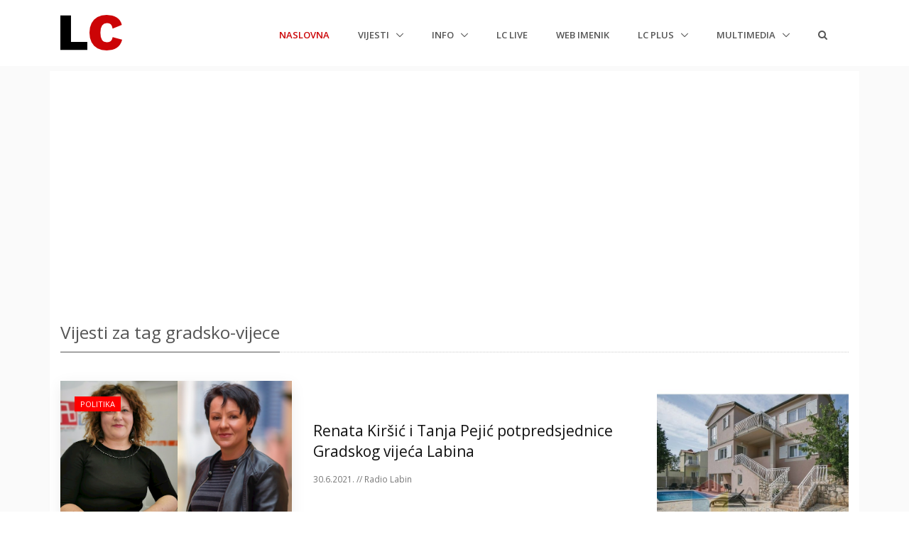

--- FILE ---
content_type: text/html; charset=utf-8
request_url: https://www.labin.com/vijesti/tag/gradsko-vijece?p=3
body_size: 11793
content:

<!DOCTYPE html>
<html>
<head>
    <meta charset="utf-8" />
    <meta name="viewport" content="width=device-width, initial-scale=1.0, shrink-to-fit=no">
    <meta http-equiv="X-UA-Compatible" content="ie=edge" />
    <meta name="google-site-verification" content="jglKX1fPnbMlW-fnk8omgHZQBa48ZK5rasERvPk9pn0" />
    <title>Vijesti za tag gradsko-vijece | LC Labin.com</title>
    <meta name="keywords" content="vijesti,gradsko-vijece,labin,istra,albona,istria,portal,lc,labin.com" />
    <meta name="description" content="Vijesti iz Labina i okolice za tag gradsko-vijece. Nezavisni portal Labinštine LC Labin.com." />
    <meta property="fb:app_id" content="127815294528" />
    <meta property="og:url" content="https://www.labin.com" />
    <meta property="og:type" content="website" />
    <meta property="og:title" content="Vijesti za tag gradsko-vijece | LC Labin.com" />
    <meta property="og:description" content="Vijesti iz Labina i okolice za tag gradsko-vijece. Nezavisni portal Labinštine LC Labin.com." />
    <meta property="og:image" content="https://www.labin.com/Images/lclogo.png" />
    <!-- Google tag (gtag.js) -->
    <script async src="https://www.googletagmanager.com/gtag/js?id=G-8980ET65CE"></script>
    <script>
        window.dataLayer = window.dataLayer || [];
        function gtag() { dataLayer.push(arguments); }
        gtag('js', new Date());

        gtag('config', 'G-8980ET65CE');
    </script>
    <link rel="shortcut icon" href="/favicon.ico">
    <link rel="stylesheet" href="https://fonts.googleapis.com/css?family=Open+Sans:300,400,600,700">
    <link href="/Content/css?v=r5VdXMFhl5_MOVsIrzgUgsMHcorc6NdjsgWKskS5zPs1" rel="stylesheet"/>

    <link href="/Content/globalicons?v=ZCtzbWPmG3VjH3VoRY5Na8PxKmLLW6AZYuFwgJLFFbk1" rel="stylesheet"/>

    <link href="/Content/cssunify?v=NjetcOUUP0ta0OsST9pigRUSV2TmshuDtsFv6R9joc81" rel="stylesheet"/>

    <link href="/Content/csscustom?v=LhZWBe0495xK-1Cn7av8r5VyrlEmwAZs57mPpWC5O7U1" rel="stylesheet"/>

    

</head>
<body>
    <div id="fb-root"></div>
    <script async src="//pagead2.googlesyndication.com/pagead/js/adsbygoogle.js"></script>
    <script>
        (function (d, s, id) {
            var js, fjs = d.getElementsByTagName(s)[0];
            if (d.getElementById(id)) return;
            js = d.createElement(s); js.id = id;
            js.src = 'https://connect.facebook.net/hr_HR/sdk.js#xfbml=1&version=v2.12&appId=127815294528&autoLogAppEvents=1';
            fjs.parentNode.insertBefore(js, fjs);
        }(document, 'script', 'facebook-jssdk'));</script>
    <main>
        
<!-- Header -->
<header id="js-header" class="u-header u-header--static u-header--change-appearance js-header-fix-moment" data-header-fix-moment="500" data-header-fix-effect="slide">
    <div class="u-header__section u-header__section--light g-bg-white g-transition-0_3 g-py-10">
        <nav class="navbar navbar-expand-lg">
            <div class="container">
                <!-- Responsive Toggle Button -->
                <button class="navbar-toggler navbar-toggler-right btn g-line-height-1 g-brd-none g-pa-0 g-pos-abs g-top-3 g-right-0" type="button" aria-label="Toggle navigation" aria-expanded="false" aria-controls="navBar" data-toggle="collapse" data-target="#navBar">
                    <span class="hamburger hamburger--slider">
                        <span class="hamburger-box">
                            <span class="hamburger-inner"></span>
                        </span>
                    </span>
                </button>
                <!-- End Responsive Toggle Button -->
                <!-- Logo -->
                <a href="/" class="navbar-brand">
                        <img src="/assets/img/logo/logo-1.png" alt="LC Labin.com">
                </a>
                <!-- End Logo -->
                <!-- Navigation -->
                <div class="js-mega-menu collapse navbar-collapse align-items-center flex-sm-row g-pt-10 g-pt-5--lg hs-menu-initialized hs-menu-horizontal" id="navBar">
                    <ul class="navbar-nav text-uppercase g-font-weight-600 ml-auto">
                        <li class="nav-item g-mx-20--lg active">
                            <a href="/" class="nav-link px-0">
                                Naslovna<span class="sr-only">(current)</span>

                            </a>
                        </li>
                        <li class="nav-item hs-has-sub-menu g-mx-20--lg" data-event="click">
                            <a href="#" class="nav-link g-px-0" id="nav-link-1" aria-haspopup="true" aria-expanded="false" aria-controls="nav-submenu-1">
                                Vijesti

                            </a>
                            <!-- Submenu -->
                            <ul class="hs-sub-menu list-unstyled g-text-transform-none g-brd-top g-brd-primary g-brd-top-2 g-min-width-200 g-mt-20 g-mt-10--lg--scrolling animated" id="nav-submenu-1" aria-labelledby="nav-link-1" style="display: none;">
                                <li class="dropdown-item">
                                    <a class="nav-link g-px-0" href="/vijesti">Sve vijesti</a>
                                </li>
                                <li class="dropdown-item">
                                    <a class="nav-link g-px-0" href="/vijesti/kategorija/drustvo">Društvo</a>
                                </li>
                                <li class="dropdown-item">
                                    <a class="nav-link g-px-0" href="/vijesti/kategorija/politika">Politika</a>
                                </li>
                                <li class="dropdown-item">
                                    <a class="nav-link g-px-0" href="/vijesti/kategorija/gospodarstvo">Gospodarstvo</a>
                                </li>
                                <li class="dropdown-item">
                                    <a class="nav-link g-px-0" href="/vijesti/kategorija/kultura">Kultura</a>
                                </li>
                                <li class="dropdown-item">
                                    <a class="nav-link g-px-0" href="/vijesti/kategorija/sport">Sport</a>
                                </li>
                                <li class="dropdown-item">
                                    <a class="nav-link g-px-0" href="/vijesti/kategorija/glazba">Glazba</a>
                                </li>
                                <li class="dropdown-item">
                                    <a class="nav-link g-px-0" href="/vijesti/kategorija/obrazovanje">Obrazovanje</a>
                                </li>
                                <li class="dropdown-item">
                                    <a class="nav-link g-px-0" href="/vijesti/kategorija/ekologija">Ekologija</a>
                                </li>
                                <li class="dropdown-item">
                                    <a class="nav-link g-px-0" href="/vijesti/kategorija/zabava">Zabava</a>
                                </li>
                                <li class="dropdown-item">
                                    <a class="nav-link g-px-0" href="/vijesti/kategorija/crna-kronika">Crna kronika</a>
                                </li>
                                <li class="dropdown-item">
                                    <a class="nav-link g-px-0" href="/vijesti/kategorija/dobro-je-znati">Dobro je znati</a>
                                </li>
                            </ul>
                            <!-- End Submenu -->
                        </li>
                        </li>
                        <li class="nav-item hs-has-sub-menu g-mx-20--lg" data-event="click">
                            <a href="#!" class="nav-link g-px-0" id="nav-link-1" aria-haspopup="true" aria-expanded="false" aria-controls="nav-submenu-1">
                                Info

                            </a>
                            <!-- Submenu -->
                            <ul class="hs-sub-menu list-unstyled g-text-transform-none g-brd-top g-brd-primary g-brd-top-2 g-min-width-200 g-mt-20 g-mt-10--lg--scrolling animated" id="nav-submenu-1" aria-labelledby="nav-link-1" style="display: none;">
                                <li class="dropdown-item">
                                    <a class="nav-link g-px-0" href="/Info/Najave">Najave</a>
                                </li>
                                <li class="dropdown-item">
                                    <a class="nav-link g-px-0" href="/Info/Obavijesti">Obavijesti</a>
                                </li>
                                <li class="dropdown-item">
                                    <a class="nav-link g-px-0" href="/Info/Umrli">Umrli</a>
                                </li>
                                <li class="dropdown-item">
                                    <a class="nav-link g-px-0" href="/Info/Rasporedi">Rasporedi</a>
                                </li>
                                <li class="dropdown-item">
                                    <a class="nav-link g-px-0" href="/dostave">Dostave</a>
                                </li>
                            </ul>
                            <!-- End Submenu -->
                        </li>
                            <li class="nav-item g-mx-20--lg">
                                <a href="/Live" class="nav-link px-0">
                                    LC Live
                                </a>
                            </li>
                        <li class="nav-item g-mx-20--lg">
                            <a href="/WebImenik" class="nav-link px-0">
                                Web imenik
                            </a>
                        </li>
                        <li class="nav-item hs-has-sub-menu g-mx-20--lg" data-event="click">
                            <a href="#!" class="nav-link g-px-0" id="nav-link-1" aria-haspopup="true" aria-expanded="false" aria-controls="nav-submenu-1">
                                LC plus

                            </a>
                            <!-- Submenu -->
                            <ul class="hs-sub-menu list-unstyled g-text-transform-none g-brd-top g-brd-primary g-brd-top-2 g-min-width-200 g-mt-20 g-mt-10--lg--scrolling animated" id="nav-submenu-1" aria-labelledby="nav-link-1" style="display: none;">

                                <li class="dropdown-item">
                                    <a class="nav-link g-px-0" href="/lcplus">Svi članci</a>
                                </li>
                                <li class="dropdown-item">
                                    <a class="nav-link g-px-0" href="/lcplus/kategorija/glazba">Glazba</a>
                                </li>
                                <li class="dropdown-item">
                                    <a class="nav-link g-px-0" href="/lcplus/kategorija/film">Film</a>
                                </li>
                                <li class="dropdown-item">
                                    <a class="nav-link g-px-0" href="/lcplus/kategorija/znanost-i-tehnologija">Znanost i tehnologija</a>
                                </li>
                                <li class="dropdown-item">
                                    <a class="nav-link g-px-0" href="/lcplus/kategorija/zabava">Zabava</a>
                                </li>

                            </ul>
                            <!-- End Submenu -->
                        </li>
                        <li class="nav-item hs-has-sub-menu g-mx-20--lg" data-event="click">
                            <a href="#!" class="nav-link g-px-0" id="nav-link-1" aria-haspopup="true" aria-expanded="false" aria-controls="nav-submenu-1">
                                Multimedia

                            </a>
                            <!-- Submenu -->
                            <ul class="hs-sub-menu list-unstyled g-text-transform-none g-brd-top g-brd-primary g-brd-top-2 g-min-width-200 g-mt-20 g-mt-10--lg--scrolling animated" id="nav-submenu-1" aria-labelledby="nav-link-1" style="display: none;">
                                <li class="dropdown-item">
                                    <a class="nav-link g-px-0" href="/Multimedia/Foto">Foto</a>
                                </li>
                                <li class="dropdown-item">
                                    <a class="nav-link g-px-0" href="/Multimedia/Video">Video</a>
                                </li>


                            </ul>
                            <!-- End Submenu -->
                        </li>
                        <li class="nav-item g-mx-20--lg">
                            <a href="/Search" class="nav-link px-0">
                                <i class="fa fa-2x fa-search g-font-size-default g-mr-10"></i>
                            </a>
                        </li>

                    </ul>
                </div>
                <!-- End Navigation -->
            </div>
        </nav>
    </div>
</header>
<!-- End Header -->


        <section id="main" class="container-fluid g-bg-secondary g-px-10 g-py-100">

            <div class="container g-bg-white g-pt-10">


                <div class="row g-mb-20 g-mt-20 g-px-15temp">

                    <div class="col-md-12 g-py-10-sm">
<!-- LC TOP -->
                        <ins class="adsbygoogle"
                             style="display:block"
                             data-ad-client="ca-pub-6115814193490316"
                             data-ad-slot="9677142333"
                             data-ad-format="auto"
                             data-full-width-responsive="true"></ins>
                        <script>
                            (adsbygoogle = window.adsbygoogle || []).push({});
                        </script>                    </div>
                </div>
                


<div class="row">
    <div class="col-lg-12">
        <div class="u-heading-v3-1 g-mb-40 g-mt-20--md">
            <h1 class="h3 u-heading-v3__title">Vijesti za tag gradsko-vijece</h1>
        </div>
        <div class="row justify-content-center">
            <div class="col-md-9">
                <div class="g-mb-30">
                        <div class="row">
                            <!-- Article Image -->
                            <div class="col-md-5">
                                <figure class="u-shadow-v25 g-pos-rel g-mb-20 g-mb-0--lg">
                                    <img class="img-fluid w-100" src="https://data.labin.com/clanci/93545/md_78FLFTD1657OM5GYG4CKZ5IFUI534T.png" alt="Renata Kiršić i Tanja Pejić potpredsjednice Gradskog vijeća Labina">

                                    <figcaption class="g-pos-abs g-top-20 g-left-20">
                                        <a class="btn btn-xs u-btn-red text-uppercase rounded-0" href="/vijesti/renata-kirsic-i-tanja-pejic-potpredsjednice-gradskog-vijeca-labina-93545">Politika</a>
                                    </figcaption>
                                </figure>
                            </div>
                            <!-- End Article Image -->
                            <!-- Article Content -->
                            <div class="col-md-7 align-self-center">
                                <h3 class="h4 g-mb-15">
                                    <a class="u-link-v5 g-color-gray-dark-v1 g-color-primary--hover" href="/vijesti/renata-kirsic-i-tanja-pejic-potpredsjednice-gradskog-vijeca-labina-93545">Renata Kiršić i Tanja Pejić potpredsjednice Gradskog vijeća Labina</a> 
                                </h3>

                                <ul class="list-inline g-color-gray-dark-v4 g-font-size-12">
                                    <li class="list-inline-item">
                                        30.6.2021. // Radio Labin 
                                    </li>
                                </ul>
                            </div>
                            <!-- End Article Content -->
                        </div>
                        <hr />
                        <div class="row">
                            <!-- Article Image -->
                            <div class="col-md-5">
                                <figure class="u-shadow-v25 g-pos-rel g-mb-20 g-mb-0--lg">
                                    <img class="img-fluid w-100" src="https://data.labin.com/clanci/93511/md_Q6XODNSJYA5FCJGWS9HLX2G6FON8FL.jpg" alt="U utorak, 29. lipnja održat će se 2. redovna sjednica Gradskog vijeća Grada Labina">

                                    <figcaption class="g-pos-abs g-top-20 g-left-20">
                                        <a class="btn btn-xs u-btn-red text-uppercase rounded-0" href="/vijesti/u-utorak-29-lipnja-odrzat-ce-se-2-redovna-sjednica-gradskog-vijeca-grada-labina-93511">Društvo</a>
                                    </figcaption>
                                </figure>
                            </div>
                            <!-- End Article Image -->
                            <!-- Article Content -->
                            <div class="col-md-7 align-self-center">
                                <h3 class="h4 g-mb-15">
                                    <a class="u-link-v5 g-color-gray-dark-v1 g-color-primary--hover" href="/vijesti/u-utorak-29-lipnja-odrzat-ce-se-2-redovna-sjednica-gradskog-vijeca-grada-labina-93511">U utorak, 29. lipnja održat će se 2. redovna sjednica Gradskog vijeća Grada Labina</a> 
                                </h3>

                                <ul class="list-inline g-color-gray-dark-v4 g-font-size-12">
                                    <li class="list-inline-item">
                                        23.6.2021. // Labin.hr 
                                    </li>
                                </ul>
                            </div>
                            <!-- End Article Content -->
                        </div>
                        <hr />
                        <div class="row">
                            <!-- Article Image -->
                            <div class="col-md-5">
                                <figure class="u-shadow-v25 g-pos-rel g-mb-20 g-mb-0--lg">
                                    <img class="img-fluid w-100" src="https://data.labin.com/clanci/92391/md_MJNC9F18516K7OXKB5XZ6FNL7TP76A.jpg" alt="Objavljeni konačni rezultati izbora za članove Gradskog vijeća Grada Labina">

                                    <figcaption class="g-pos-abs g-top-20 g-left-20">
                                        <a class="btn btn-xs u-btn-red text-uppercase rounded-0" href="/vijesti/objavljeni-konacni-rezultati-izbora-za-clanove-gradskog-vijeca-grada-labina-92391">Politika</a>
                                    </figcaption>
                                </figure>
                            </div>
                            <!-- End Article Image -->
                            <!-- Article Content -->
                            <div class="col-md-7 align-self-center">
                                <h3 class="h4 g-mb-15">
                                    <a class="u-link-v5 g-color-gray-dark-v1 g-color-primary--hover" href="/vijesti/objavljeni-konacni-rezultati-izbora-za-clanove-gradskog-vijeca-grada-labina-92391">Objavljeni konačni rezultati izbora za članove Gradskog vijeća Grada Labina</a> 
                                </h3>

                                <ul class="list-inline g-color-gray-dark-v4 g-font-size-12">
                                    <li class="list-inline-item">
                                        24.5.2021. // Labin.hr 
                                    </li>
                                </ul>
                            </div>
                            <!-- End Article Content -->
                        </div>
                        <hr />
                        <div class="row">
                            <!-- Article Image -->
                            <div class="col-md-5">
                                <figure class="u-shadow-v25 g-pos-rel g-mb-20 g-mb-0--lg">
                                    <img class="img-fluid w-100" src="https://data.labin.com/clanci/92356/md_CTTB14LJSW4Y0OQKC0T3FX5YPOJK0T.png" alt="SILVANO VLAČIĆ: &#39;Gotovo dvije trećine Labinjana uopće nije briga tko će im voditi grad&#39;">

                                    <figcaption class="g-pos-abs g-top-20 g-left-20">
                                        <a class="btn btn-xs u-btn-red text-uppercase rounded-0" href="/vijesti/silvano-vlacic-gotovo-dvije-trecine-labinjana-uopce-nije-briga-tko-ce-im-voditi-grad-92356">Politika</a>
                                    </figcaption>
                                </figure>
                            </div>
                            <!-- End Article Image -->
                            <!-- Article Content -->
                            <div class="col-md-7 align-self-center">
                                <h3 class="h4 g-mb-15">
                                    <a class="u-link-v5 g-color-gray-dark-v1 g-color-primary--hover" href="/vijesti/silvano-vlacic-gotovo-dvije-trecine-labinjana-uopce-nije-briga-tko-ce-im-voditi-grad-92356">SILVANO VLAČIĆ: &#39;Gotovo dvije trećine Labinjana uopće nije briga tko će im voditi grad&#39;</a> 
                                </h3>

                                <ul class="list-inline g-color-gray-dark-v4 g-font-size-12">
                                    <li class="list-inline-item">
                                        17.5.2021. // Labin.com 
                                    </li>
                                </ul>
                            </div>
                            <!-- End Article Content -->
                        </div>
                        <hr />
                        <div class="row">
                            <!-- Article Image -->
                            <div class="col-md-5">
                                <figure class="u-shadow-v25 g-pos-rel g-mb-20 g-mb-0--lg">
                                    <img class="img-fluid w-100" src="https://data.labin.com/clanci/92345/md_YBYCYGSC7O036GHQMITTYFD9WN22PT.PNG" alt="iDemo; slobodni jahači, Vi ste na redu!">

                                    <figcaption class="g-pos-abs g-top-20 g-left-20">
                                        <a class="btn btn-xs u-btn-red text-uppercase rounded-0" href="/vijesti/idemo-slobodni-jahaci-vi-ste-na-redu-92345">Politika</a>
                                    </figcaption>
                                </figure>
                            </div>
                            <!-- End Article Image -->
                            <!-- Article Content -->
                            <div class="col-md-7 align-self-center">
                                <h3 class="h4 g-mb-15">
                                    <a class="u-link-v5 g-color-gray-dark-v1 g-color-primary--hover" href="/vijesti/idemo-slobodni-jahaci-vi-ste-na-redu-92345">iDemo; slobodni jahači, Vi ste na redu!</a> 
                                </h3>

                                <ul class="list-inline g-color-gray-dark-v4 g-font-size-12">
                                    <li class="list-inline-item">
                                        14.5.2021. // Labin.com 
                                    </li>
                                </ul>
                            </div>
                            <!-- End Article Content -->
                        </div>
                        <hr />
                        <div class="row">
                            <!-- Article Image -->
                            <div class="col-md-5">
                                <figure class="u-shadow-v25 g-pos-rel g-mb-20 g-mb-0--lg">
                                    <img class="img-fluid w-100" src="https://data.labin.com/clanci/92343/md_NR0ZYNUZNWL6C0TZP3MG954FBM66AB.jpg" alt="Zašto glasati za listu broj 8, nositelja Silvana Vlačića?">

                                    <figcaption class="g-pos-abs g-top-20 g-left-20">
                                        <a class="btn btn-xs u-btn-red text-uppercase rounded-0" href="/vijesti/zasto-glasati-za-listu-broj-8-nositelja-silvana-vlacica-92343">Politika</a>
                                    </figcaption>
                                </figure>
                            </div>
                            <!-- End Article Image -->
                            <!-- Article Content -->
                            <div class="col-md-7 align-self-center">
                                <h3 class="h4 g-mb-15">
                                    <a class="u-link-v5 g-color-gray-dark-v1 g-color-primary--hover" href="/vijesti/zasto-glasati-za-listu-broj-8-nositelja-silvana-vlacica-92343">Zašto glasati za listu broj 8, nositelja Silvana Vlačića?</a> 
                                </h3>

                                <ul class="list-inline g-color-gray-dark-v4 g-font-size-12">
                                    <li class="list-inline-item">
                                        14.5.2021. // LC Promo 
                                    </li>
                                </ul>
                            </div>
                            <!-- End Article Content -->
                        </div>
                        <hr />
                        <div class="row">
                            <!-- Article Image -->
                            <div class="col-md-5">
                                <figure class="u-shadow-v25 g-pos-rel g-mb-20 g-mb-0--lg">
                                    <img class="img-fluid w-100" src="https://data.labin.com/clanci/92330/md_XWFHGJBF6625EYMYCABX96YYWLR2B2.jpg" alt="iDemo: Mladen Bastijanić i gradonačelnica sa Katura">

                                    <figcaption class="g-pos-abs g-top-20 g-left-20">
                                        <a class="btn btn-xs u-btn-red text-uppercase rounded-0" href="/vijesti/idemo-mladen-bastijanic-i-gradonacelnica-sa-katura-92330">Politika</a>
                                    </figcaption>
                                </figure>
                            </div>
                            <!-- End Article Image -->
                            <!-- Article Content -->
                            <div class="col-md-7 align-self-center">
                                <h3 class="h4 g-mb-15">
                                    <a class="u-link-v5 g-color-gray-dark-v1 g-color-primary--hover" href="/vijesti/idemo-mladen-bastijanic-i-gradonacelnica-sa-katura-92330">iDemo: Mladen Bastijanić i gradonačelnica sa Katura</a> 
                                </h3>

                                <ul class="list-inline g-color-gray-dark-v4 g-font-size-12">
                                    <li class="list-inline-item">
                                        11.5.2021. // Labin.com 
                                    </li>
                                </ul>
                            </div>
                            <!-- End Article Content -->
                        </div>
                        <hr />
                        <div class="row">
                            <!-- Article Image -->
                            <div class="col-md-5">
                                <figure class="u-shadow-v25 g-pos-rel g-mb-20 g-mb-0--lg">
                                    <img class="img-fluid w-100" src="https://data.labin.com/clanci/92327/md_JT1NO01XX7YF3RIUMM4IX9GFQIACPA.jpg" alt="Miran Gortan (HDZ): &quot;Investitore treba uvjetovati većim plaćama radnika i angažmanom domaćih tvrtki!&quot;">

                                    <figcaption class="g-pos-abs g-top-20 g-left-20">
                                        <a class="btn btn-xs u-btn-red text-uppercase rounded-0" href="/vijesti/miran-gortan-hdz-investitore-treba-uvjetovati-vecim-placama-radnika-i-angazmanom-domacih-tvrtki-92327">Politika</a>
                                    </figcaption>
                                </figure>
                            </div>
                            <!-- End Article Image -->
                            <!-- Article Content -->
                            <div class="col-md-7 align-self-center">
                                <h3 class="h4 g-mb-15">
                                    <a class="u-link-v5 g-color-gray-dark-v1 g-color-primary--hover" href="/vijesti/miran-gortan-hdz-investitore-treba-uvjetovati-vecim-placama-radnika-i-angazmanom-domacih-tvrtki-92327">Miran Gortan (HDZ): &quot;Investitore treba uvjetovati većim plaćama radnika i angažmanom domaćih tvrtki!&quot;</a> 
                                </h3>

                                <ul class="list-inline g-color-gray-dark-v4 g-font-size-12">
                                    <li class="list-inline-item">
                                        11.5.2021. // Labin.com 
                                    </li>
                                </ul>
                            </div>
                            <!-- End Article Content -->
                        </div>
                        <hr />
                        <div class="row">
                            <!-- Article Image -->
                            <div class="col-md-5">
                                <figure class="u-shadow-v25 g-pos-rel g-mb-20 g-mb-0--lg">
                                    <img class="img-fluid w-100" src="https://data.labin.com/clanci/92315/md_WVJG4KWLPELK6J6JZJJWSCO88BVRDK.jpg" alt="[NEZAVISNI ZAJEDNO] Čemu strah?">

                                    <figcaption class="g-pos-abs g-top-20 g-left-20">
                                        <a class="btn btn-xs u-btn-red text-uppercase rounded-0" href="/vijesti/nezavisni-zajedno-cemu-strah-92315">Politika</a>
                                    </figcaption>
                                </figure>
                            </div>
                            <!-- End Article Image -->
                            <!-- Article Content -->
                            <div class="col-md-7 align-self-center">
                                <h3 class="h4 g-mb-15">
                                    <a class="u-link-v5 g-color-gray-dark-v1 g-color-primary--hover" href="/vijesti/nezavisni-zajedno-cemu-strah-92315">[NEZAVISNI ZAJEDNO] Čemu strah?</a> 
                                </h3>

                                <ul class="list-inline g-color-gray-dark-v4 g-font-size-12">
                                    <li class="list-inline-item">
                                        9.5.2021. // LC Promo 
                                    </li>
                                </ul>
                            </div>
                            <!-- End Article Content -->
                        </div>
                        <hr />
                        <div class="row">
                            <!-- Article Image -->
                            <div class="col-md-5">
                                <figure class="u-shadow-v25 g-pos-rel g-mb-20 g-mb-0--lg">
                                    <img class="img-fluid w-100" src="https://data.labin.com/clanci/92302/md_Q34YJGI7P7KUQ5HSQSMYFE9S04VPBG.jpg" alt="Nezavisni Zajedno: Uvijek je moguće više!">

                                    <figcaption class="g-pos-abs g-top-20 g-left-20">
                                        <a class="btn btn-xs u-btn-red text-uppercase rounded-0" href="/vijesti/nezavisni-zajedno-uvijek-je-moguce-vise-92302">Politika</a>
                                    </figcaption>
                                </figure>
                            </div>
                            <!-- End Article Image -->
                            <!-- Article Content -->
                            <div class="col-md-7 align-self-center">
                                <h3 class="h4 g-mb-15">
                                    <a class="u-link-v5 g-color-gray-dark-v1 g-color-primary--hover" href="/vijesti/nezavisni-zajedno-uvijek-je-moguce-vise-92302">Nezavisni Zajedno: Uvijek je moguće više!</a> 
                                </h3>

                                <ul class="list-inline g-color-gray-dark-v4 g-font-size-12">
                                    <li class="list-inline-item">
                                        6.5.2021. // LC Promo 
                                    </li>
                                </ul>
                            </div>
                            <!-- End Article Content -->
                        </div>
                        <hr />
                        <div class="row">
                            <!-- Article Image -->
                            <div class="col-md-5">
                                <figure class="u-shadow-v25 g-pos-rel g-mb-20 g-mb-0--lg">
                                    <img class="img-fluid w-100" src="https://data.labin.com/clanci/92289/md_2B5MIZ8DP6RCDUK4SLDNWC3P1SJH1K.jpg" alt="Nezavisni Zajedno: Zašto se treba vratiti u podzemlje?">

                                    <figcaption class="g-pos-abs g-top-20 g-left-20">
                                        <a class="btn btn-xs u-btn-red text-uppercase rounded-0" href="/vijesti/nezavisni-zajedno-zasto-se-treba-vratiti-u-podzemlje-92289">Politika</a>
                                    </figcaption>
                                </figure>
                            </div>
                            <!-- End Article Image -->
                            <!-- Article Content -->
                            <div class="col-md-7 align-self-center">
                                <h3 class="h4 g-mb-15">
                                    <a class="u-link-v5 g-color-gray-dark-v1 g-color-primary--hover" href="/vijesti/nezavisni-zajedno-zasto-se-treba-vratiti-u-podzemlje-92289">Nezavisni Zajedno: Zašto se treba vratiti u podzemlje?</a> 
                                </h3>

                                <ul class="list-inline g-color-gray-dark-v4 g-font-size-12">
                                    <li class="list-inline-item">
                                        4.5.2021. // LC Promo 
                                    </li>
                                </ul>
                            </div>
                            <!-- End Article Content -->
                        </div>
                        <hr />
                        <div class="row">
                            <!-- Article Image -->
                            <div class="col-md-5">
                                <figure class="u-shadow-v25 g-pos-rel g-mb-20 g-mb-0--lg">
                                    <img class="img-fluid w-100" src="https://data.labin.com/clanci/91287/md_CPWWJ2RZKTMHR1UYF18TE9U0SSX952.jpg" alt="Upoznajte kandidate liste Nezavisni Zajedno">

                                    <figcaption class="g-pos-abs g-top-20 g-left-20">
                                        <a class="btn btn-xs u-btn-red text-uppercase rounded-0" href="/vijesti/upoznajte-kandidate-liste-nezavisni-zajedno-91287">Politika</a>
                                    </figcaption>
                                </figure>
                            </div>
                            <!-- End Article Image -->
                            <!-- Article Content -->
                            <div class="col-md-7 align-self-center">
                                <h3 class="h4 g-mb-15">
                                    <a class="u-link-v5 g-color-gray-dark-v1 g-color-primary--hover" href="/vijesti/upoznajte-kandidate-liste-nezavisni-zajedno-91287">Upoznajte kandidate liste Nezavisni Zajedno</a> 
                                </h3>

                                <ul class="list-inline g-color-gray-dark-v4 g-font-size-12">
                                    <li class="list-inline-item">
                                        2.5.2021. // LC Promo 
                                    </li>
                                </ul>
                            </div>
                            <!-- End Article Content -->
                        </div>
                        <hr />
                        <div class="row">
                            <!-- Article Image -->
                            <div class="col-md-5">
                                <figure class="u-shadow-v25 g-pos-rel g-mb-20 g-mb-0--lg">
                                    <img class="img-fluid w-100" src="https://data.labin.com/clanci/91279/md_TY8QC3FF0MMI4B2KIMAL9QZQ594GZ5.jpg" alt="Labinski HDZ čestitao Labinjankama i Labinjanima praznik rada">

                                    <figcaption class="g-pos-abs g-top-20 g-left-20">
                                        <a class="btn btn-xs u-btn-red text-uppercase rounded-0" href="/vijesti/labinski-hdz-cestitao-labinjankama-i-labinjanima-praznik-rada-91279">Politika</a>
                                    </figcaption>
                                </figure>
                            </div>
                            <!-- End Article Image -->
                            <!-- Article Content -->
                            <div class="col-md-7 align-self-center">
                                <h3 class="h4 g-mb-15">
                                    <a class="u-link-v5 g-color-gray-dark-v1 g-color-primary--hover" href="/vijesti/labinski-hdz-cestitao-labinjankama-i-labinjanima-praznik-rada-91279">Labinski HDZ čestitao Labinjankama i Labinjanima praznik rada</a> 
                                </h3>

                                <ul class="list-inline g-color-gray-dark-v4 g-font-size-12">
                                    <li class="list-inline-item">
                                        1.5.2021. // Labin.com 
                                    </li>
                                </ul>
                            </div>
                            <!-- End Article Content -->
                        </div>
                        <hr />
                        <div class="row">
                            <!-- Article Image -->
                            <div class="col-md-5">
                                <figure class="u-shadow-v25 g-pos-rel g-mb-20 g-mb-0--lg">
                                    <img class="img-fluid w-100" src="https://data.labin.com/clanci/91266/md_B48XIOXOTO0CYJUUPJS13SHEV61QUF.jpg" alt="iDemo: Lista Demokrata">

                                    <figcaption class="g-pos-abs g-top-20 g-left-20">
                                        <a class="btn btn-xs u-btn-red text-uppercase rounded-0" href="/vijesti/idemo-lista-demokrata-91266">Politika</a>
                                    </figcaption>
                                </figure>
                            </div>
                            <!-- End Article Image -->
                            <!-- Article Content -->
                            <div class="col-md-7 align-self-center">
                                <h3 class="h4 g-mb-15">
                                    <a class="u-link-v5 g-color-gray-dark-v1 g-color-primary--hover" href="/vijesti/idemo-lista-demokrata-91266">iDemo: Lista Demokrata</a> 
                                </h3>

                                <ul class="list-inline g-color-gray-dark-v4 g-font-size-12">
                                    <li class="list-inline-item">
                                        29.4.2021. // Labin.com 
                                    </li>
                                </ul>
                            </div>
                            <!-- End Article Content -->
                        </div>
                        <hr />
                        <div class="row">
                            <!-- Article Image -->
                            <div class="col-md-5">
                                <figure class="u-shadow-v25 g-pos-rel g-mb-20 g-mb-0--lg">
                                    <img class="img-fluid w-100" src="https://data.labin.com/clanci/91262/md_CH9NJ0Y8S4EK3KZQZADF8JD7P6MD15.jpg" alt="Labinski HDZ objavio listu kandidata za lokalne izbore">

                                    <figcaption class="g-pos-abs g-top-20 g-left-20">
                                        <a class="btn btn-xs u-btn-red text-uppercase rounded-0" href="/vijesti/labinski-hdz-objavio-listu-kandidata-za-lokalne-izbore-91262">Politika</a>
                                    </figcaption>
                                </figure>
                            </div>
                            <!-- End Article Image -->
                            <!-- Article Content -->
                            <div class="col-md-7 align-self-center">
                                <h3 class="h4 g-mb-15">
                                    <a class="u-link-v5 g-color-gray-dark-v1 g-color-primary--hover" href="/vijesti/labinski-hdz-objavio-listu-kandidata-za-lokalne-izbore-91262">Labinski HDZ objavio listu kandidata za lokalne izbore</a> 
                                </h3>

                                <ul class="list-inline g-color-gray-dark-v4 g-font-size-12">
                                    <li class="list-inline-item">
                                        28.4.2021. // Labin.com 
                                    </li>
                                </ul>
                            </div>
                            <!-- End Article Content -->
                        </div>
                        <hr />
                        <div class="row">
                            <!-- Article Image -->
                            <div class="col-md-5">
                                <figure class="u-shadow-v25 g-pos-rel g-mb-20 g-mb-0--lg">
                                    <img class="img-fluid w-100" src="https://data.labin.com/clanci/91252/md_JOHPYB1TEMXHKXVLII4TQJEOZUVB2B.jpg" alt="Upoznajte kandidate liste Nezavisni Zajedno">

                                    <figcaption class="g-pos-abs g-top-20 g-left-20">
                                        <a class="btn btn-xs u-btn-red text-uppercase rounded-0" href="/vijesti/upoznajte-kandidate-liste-nezavisni-zajedno-91252">Politika</a>
                                    </figcaption>
                                </figure>
                            </div>
                            <!-- End Article Image -->
                            <!-- Article Content -->
                            <div class="col-md-7 align-self-center">
                                <h3 class="h4 g-mb-15">
                                    <a class="u-link-v5 g-color-gray-dark-v1 g-color-primary--hover" href="/vijesti/upoznajte-kandidate-liste-nezavisni-zajedno-91252">Upoznajte kandidate liste Nezavisni Zajedno</a> 
                                </h3>

                                <ul class="list-inline g-color-gray-dark-v4 g-font-size-12">
                                    <li class="list-inline-item">
                                        27.4.2021. // LC Promo 
                                    </li>
                                </ul>
                            </div>
                            <!-- End Article Content -->
                        </div>
                        <hr />
                        <div class="row">
                            <!-- Article Image -->
                            <div class="col-md-5">
                                <figure class="u-shadow-v25 g-pos-rel g-mb-20 g-mb-0--lg">
                                    <img class="img-fluid w-100" src="https://data.labin.com/clanci/91250/md_2113LF31W4QZ7QEBBB0ZS0ZFMJ872P.jpg" alt="iDemo: Predstavljanje kandidata">

                                    <figcaption class="g-pos-abs g-top-20 g-left-20">
                                        <a class="btn btn-xs u-btn-red text-uppercase rounded-0" href="/vijesti/idemo-predstavljanje-kandidata-91250">Politika</a>
                                    </figcaption>
                                </figure>
                            </div>
                            <!-- End Article Image -->
                            <!-- Article Content -->
                            <div class="col-md-7 align-self-center">
                                <h3 class="h4 g-mb-15">
                                    <a class="u-link-v5 g-color-gray-dark-v1 g-color-primary--hover" href="/vijesti/idemo-predstavljanje-kandidata-91250">iDemo: Predstavljanje kandidata</a> 
                                </h3>

                                <ul class="list-inline g-color-gray-dark-v4 g-font-size-12">
                                    <li class="list-inline-item">
                                        27.4.2021. // Labin.com 
                                    </li>
                                </ul>
                            </div>
                            <!-- End Article Content -->
                        </div>
                        <hr />
                        <div class="row">
                            <!-- Article Image -->
                            <div class="col-md-5">
                                <figure class="u-shadow-v25 g-pos-rel g-mb-20 g-mb-0--lg">
                                    <img class="img-fluid w-100" src="https://data.labin.com/clanci/91249/md_WUYA0X1BX4FK6ZTO0CP19K25PXHVDJ.jpg" alt="Labindski IDS predstavio listu za lokalne izbore">

                                    <figcaption class="g-pos-abs g-top-20 g-left-20">
                                        <a class="btn btn-xs u-btn-red text-uppercase rounded-0" href="/vijesti/labindski-ids-predstavio-listu-za-lokalne-izbore-91249">Politika</a>
                                    </figcaption>
                                </figure>
                            </div>
                            <!-- End Article Image -->
                            <!-- Article Content -->
                            <div class="col-md-7 align-self-center">
                                <h3 class="h4 g-mb-15">
                                    <a class="u-link-v5 g-color-gray-dark-v1 g-color-primary--hover" href="/vijesti/labindski-ids-predstavio-listu-za-lokalne-izbore-91249">Labindski IDS predstavio listu za lokalne izbore</a> 
                                </h3>

                                <ul class="list-inline g-color-gray-dark-v4 g-font-size-12">
                                    <li class="list-inline-item">
                                        26.4.2021. // Labin.com 
                                    </li>
                                </ul>
                            </div>
                            <!-- End Article Content -->
                        </div>
                        <hr />
                        <div class="row">
                            <!-- Article Image -->
                            <div class="col-md-5">
                                <figure class="u-shadow-v25 g-pos-rel g-mb-20 g-mb-0--lg">
                                    <img class="img-fluid w-100" src="https://data.labin.com/clanci/91242/md_5F5HWYXKPPCOAAGIJSMAG4XO42J8SD.jpeg" alt="Federika Mohorović Čekada: Udvostručujemo naknade za novorođenčad, a boravak u vrtiću za drugo dijete postaje besplatan">

                                    <figcaption class="g-pos-abs g-top-20 g-left-20">
                                        <a class="btn btn-xs u-btn-red text-uppercase rounded-0" href="/vijesti/federika-mohorovic-cekada-udvostrucujemo-naknade-za-novorodencad-a-boravak-u-vrticu-za-drugo-dijete-postaje-besplatan-91242">Politika</a>
                                    </figcaption>
                                </figure>
                            </div>
                            <!-- End Article Image -->
                            <!-- Article Content -->
                            <div class="col-md-7 align-self-center">
                                <h3 class="h4 g-mb-15">
                                    <a class="u-link-v5 g-color-gray-dark-v1 g-color-primary--hover" href="/vijesti/federika-mohorovic-cekada-udvostrucujemo-naknade-za-novorodencad-a-boravak-u-vrticu-za-drugo-dijete-postaje-besplatan-91242">Federika Mohorović Čekada: Udvostručujemo naknade za novorođenčad, a boravak u vrtiću za drugo dijete postaje besplatan</a> 
                                </h3>

                                <ul class="list-inline g-color-gray-dark-v4 g-font-size-12">
                                    <li class="list-inline-item">
                                        25.4.2021. // Radio Labin 
                                    </li>
                                </ul>
                            </div>
                            <!-- End Article Content -->
                        </div>
                        <hr />
                        <div class="row">
                            <!-- Article Image -->
                            <div class="col-md-5">
                                <figure class="u-shadow-v25 g-pos-rel g-mb-20 g-mb-0--lg">
                                    <img class="img-fluid w-100" src="https://data.labin.com/clanci/91234/md_IY8OBPLH3GNZK0ZZ2VMTN2K5RAZJU4.jpg" alt="Priopćenje - Nenad Boršić: „Očekujem stav vlade na tri važna pitanja za Labin“">

                                    <figcaption class="g-pos-abs g-top-20 g-left-20">
                                        <a class="btn btn-xs u-btn-red text-uppercase rounded-0" href="/vijesti/priopcenje-nenad-borsic-ocekujem-stav-vlade-na-tri-vazna-pitanja-za-labin-91234">Politika</a>
                                    </figcaption>
                                </figure>
                            </div>
                            <!-- End Article Image -->
                            <!-- Article Content -->
                            <div class="col-md-7 align-self-center">
                                <h3 class="h4 g-mb-15">
                                    <a class="u-link-v5 g-color-gray-dark-v1 g-color-primary--hover" href="/vijesti/priopcenje-nenad-borsic-ocekujem-stav-vlade-na-tri-vazna-pitanja-za-labin-91234">Priopćenje - Nenad Boršić: „Očekujem stav vlade na tri važna pitanja za Labin“</a> 
                                </h3>

                                <ul class="list-inline g-color-gray-dark-v4 g-font-size-12">
                                    <li class="list-inline-item">
                                        23.4.2021. // Labin.com 
                                    </li>
                                </ul>
                            </div>
                            <!-- End Article Content -->
                        </div>
                        <hr />
                        <div class="row">
                            <!-- Article Image -->
                            <div class="col-md-5">
                                <figure class="u-shadow-v25 g-pos-rel g-mb-20 g-mb-0--lg">
                                    <img class="img-fluid w-100" src="https://data.labin.com/clanci/91226/md_00NOHYBFD44OUHAXEQEUGADX1WOUBH.jpg" alt="Nezavisni zajedno: DAN PLANETE ZEMLJE">

                                    <figcaption class="g-pos-abs g-top-20 g-left-20">
                                        <a class="btn btn-xs u-btn-red text-uppercase rounded-0" href="/vijesti/nezavisni-zajedno-dan-planete-zemlje-91226">Politika</a>
                                    </figcaption>
                                </figure>
                            </div>
                            <!-- End Article Image -->
                            <!-- Article Content -->
                            <div class="col-md-7 align-self-center">
                                <h3 class="h4 g-mb-15">
                                    <a class="u-link-v5 g-color-gray-dark-v1 g-color-primary--hover" href="/vijesti/nezavisni-zajedno-dan-planete-zemlje-91226">Nezavisni zajedno: DAN PLANETE ZEMLJE</a> 
                                </h3>

                                <ul class="list-inline g-color-gray-dark-v4 g-font-size-12">
                                    <li class="list-inline-item">
                                        22.4.2021. // LC Promo 
                                    </li>
                                </ul>
                            </div>
                            <!-- End Article Content -->
                        </div>
                        <hr />
                        <div class="row">
                            <!-- Article Image -->
                            <div class="col-md-5">
                                <figure class="u-shadow-v25 g-pos-rel g-mb-20 g-mb-0--lg">
                                    <img class="img-fluid w-100" src="https://data.labin.com/clanci/91224/md_WJH2QQYO3APNY6PXV72KG9Y6VVB230.png" alt="iDemo: Održivi razvoj gospodarstva">

                                    <figcaption class="g-pos-abs g-top-20 g-left-20">
                                        <a class="btn btn-xs u-btn-red text-uppercase rounded-0" href="/vijesti/idemo-odrzivi-razvoj-gospodarstva-91224">Politika</a>
                                    </figcaption>
                                </figure>
                            </div>
                            <!-- End Article Image -->
                            <!-- Article Content -->
                            <div class="col-md-7 align-self-center">
                                <h3 class="h4 g-mb-15">
                                    <a class="u-link-v5 g-color-gray-dark-v1 g-color-primary--hover" href="/vijesti/idemo-odrzivi-razvoj-gospodarstva-91224">iDemo: Održivi razvoj gospodarstva</a> 
                                </h3>

                                <ul class="list-inline g-color-gray-dark-v4 g-font-size-12">
                                    <li class="list-inline-item">
                                        22.4.2021. // Labin.com 
                                    </li>
                                </ul>
                            </div>
                            <!-- End Article Content -->
                        </div>
                        <hr />
                        <div class="row">
                            <!-- Article Image -->
                            <div class="col-md-5">
                                <figure class="u-shadow-v25 g-pos-rel g-mb-20 g-mb-0--lg">
                                    <img class="img-fluid w-100" src="https://data.labin.com/clanci/91218/md_JFMXEH7KZQWPBSC7TB7EKLFKGMF1K6.jpg" alt="Upoznajte kandidate liste Nezavisni Zajedno">

                                    <figcaption class="g-pos-abs g-top-20 g-left-20">
                                        <a class="btn btn-xs u-btn-red text-uppercase rounded-0" href="/vijesti/upoznajte-kandidate-liste-nezavisni-zajedno-91218">Politika</a>
                                    </figcaption>
                                </figure>
                            </div>
                            <!-- End Article Image -->
                            <!-- Article Content -->
                            <div class="col-md-7 align-self-center">
                                <h3 class="h4 g-mb-15">
                                    <a class="u-link-v5 g-color-gray-dark-v1 g-color-primary--hover" href="/vijesti/upoznajte-kandidate-liste-nezavisni-zajedno-91218">Upoznajte kandidate liste Nezavisni Zajedno</a> 
                                </h3>

                                <ul class="list-inline g-color-gray-dark-v4 g-font-size-12">
                                    <li class="list-inline-item">
                                        21.4.2021. // LC Promo 
                                    </li>
                                </ul>
                            </div>
                            <!-- End Article Content -->
                        </div>
                        <hr />
                        <div class="row">
                            <!-- Article Image -->
                            <div class="col-md-5">
                                <figure class="u-shadow-v25 g-pos-rel g-mb-20 g-mb-0--lg">
                                    <img class="img-fluid w-100" src="https://data.labin.com/clanci/90215/md_RXGETRFKR3PFVXJ4H6590FPTMK99WU.png" alt="Šime Martinović objavio kandidaturu za gradonačelnika i predstavio nezavisnu listu &quot;Krvova placa - ISKRA&quot;">

                                    <figcaption class="g-pos-abs g-top-20 g-left-20">
                                        <a class="btn btn-xs u-btn-red text-uppercase rounded-0" href="/vijesti/sime-martinovic-objavio-kandidaturu-za-gradonacelnika-i-predstavio-nezavisnu-listu-krvova-placa-iskra-90215">Politika</a>
                                    </figcaption>
                                </figure>
                            </div>
                            <!-- End Article Image -->
                            <!-- Article Content -->
                            <div class="col-md-7 align-self-center">
                                <h3 class="h4 g-mb-15">
                                    <a class="u-link-v5 g-color-gray-dark-v1 g-color-primary--hover" href="/vijesti/sime-martinovic-objavio-kandidaturu-za-gradonacelnika-i-predstavio-nezavisnu-listu-krvova-placa-iskra-90215">Šime Martinović objavio kandidaturu za gradonačelnika i predstavio nezavisnu listu &quot;Krvova placa - ISKRA&quot;</a> 
                                </h3>

                                <ul class="list-inline g-color-gray-dark-v4 g-font-size-12">
                                    <li class="list-inline-item">
                                        19.4.2021. // Labin.com 
                                    </li>
                                </ul>
                            </div>
                            <!-- End Article Content -->
                        </div>
                        <hr />
                        <div class="row">
                            <!-- Article Image -->
                            <div class="col-md-5">
                                <figure class="u-shadow-v25 g-pos-rel g-mb-20 g-mb-0--lg">
                                    <img class="img-fluid w-100" src="https://data.labin.com/clanci/90211/md_3BORKEH8SZBBAT7J6J262S2JJ9PRSQ.jpg" alt="Obavijest GIP-a: ovjera očitovanja o prihvaćanju kandidature">

                                    <figcaption class="g-pos-abs g-top-20 g-left-20">
                                        <a class="btn btn-xs u-btn-red text-uppercase rounded-0" href="/vijesti/obavijest-gip-a-ovjera-ocitovanja-o-prihvacanju-kandidature-90211">Politika</a>
                                    </figcaption>
                                </figure>
                            </div>
                            <!-- End Article Image -->
                            <!-- Article Content -->
                            <div class="col-md-7 align-self-center">
                                <h3 class="h4 g-mb-15">
                                    <a class="u-link-v5 g-color-gray-dark-v1 g-color-primary--hover" href="/vijesti/obavijest-gip-a-ovjera-ocitovanja-o-prihvacanju-kandidature-90211">Obavijest GIP-a: ovjera očitovanja o prihvaćanju kandidature</a> 
                                </h3>

                                <ul class="list-inline g-color-gray-dark-v4 g-font-size-12">
                                    <li class="list-inline-item">
                                        19.4.2021. // Labin.hr 
                                    </li>
                                </ul>
                            </div>
                            <!-- End Article Content -->
                        </div>
                        <hr />
                        <div class="row">
                            <!-- Article Image -->
                            <div class="col-md-5">
                                <figure class="u-shadow-v25 g-pos-rel g-mb-20 g-mb-0--lg">
                                    <img class="img-fluid w-100" src="https://data.labin.com/clanci/90206/md_U6DS1S5OCWJH1UC741F5LWDMLB7IZ1.png" alt="Nezavisni Zajedno: Kako pomoći mala poduzeća da postanu stabilna, jača i veća?">

                                    <figcaption class="g-pos-abs g-top-20 g-left-20">
                                        <a class="btn btn-xs u-btn-red text-uppercase rounded-0" href="/vijesti/nezavisni-zajedno-kako-pomoci-mala-poduzeca-da-postanu-stabilna-jaca-i-veca-90206">Politika</a>
                                    </figcaption>
                                </figure>
                            </div>
                            <!-- End Article Image -->
                            <!-- Article Content -->
                            <div class="col-md-7 align-self-center">
                                <h3 class="h4 g-mb-15">
                                    <a class="u-link-v5 g-color-gray-dark-v1 g-color-primary--hover" href="/vijesti/nezavisni-zajedno-kako-pomoci-mala-poduzeca-da-postanu-stabilna-jaca-i-veca-90206">Nezavisni Zajedno: Kako pomoći mala poduzeća da postanu stabilna, jača i veća?</a> 
                                </h3>

                                <ul class="list-inline g-color-gray-dark-v4 g-font-size-12">
                                    <li class="list-inline-item">
                                        19.4.2021. // LC Promo 
                                    </li>
                                </ul>
                            </div>
                            <!-- End Article Content -->
                        </div>
                        <hr />
                        <div class="row">
                            <!-- Article Image -->
                            <div class="col-md-5">
                                <figure class="u-shadow-v25 g-pos-rel g-mb-20 g-mb-0--lg">
                                    <img class="img-fluid w-100" src="https://data.labin.com/clanci/90200/md_VWJMETHBRJYRI1EPZ8F1RBCDCFP1VN.jpg" alt="Upoznajte kandidate liste Nezavisni Zajedno">

                                    <figcaption class="g-pos-abs g-top-20 g-left-20">
                                        <a class="btn btn-xs u-btn-red text-uppercase rounded-0" href="/vijesti/upoznajte-kandidate-liste-nezavisni-zajedno-90200">Politika</a>
                                    </figcaption>
                                </figure>
                            </div>
                            <!-- End Article Image -->
                            <!-- Article Content -->
                            <div class="col-md-7 align-self-center">
                                <h3 class="h4 g-mb-15">
                                    <a class="u-link-v5 g-color-gray-dark-v1 g-color-primary--hover" href="/vijesti/upoznajte-kandidate-liste-nezavisni-zajedno-90200">Upoznajte kandidate liste Nezavisni Zajedno</a> 
                                </h3>

                                <ul class="list-inline g-color-gray-dark-v4 g-font-size-12">
                                    <li class="list-inline-item">
                                        17.4.2021. // LC Promo 
                                    </li>
                                </ul>
                            </div>
                            <!-- End Article Content -->
                        </div>
                        <hr />
                        <div class="row">
                            <!-- Article Image -->
                            <div class="col-md-5">
                                <figure class="u-shadow-v25 g-pos-rel g-mb-20 g-mb-0--lg">
                                    <img class="img-fluid w-100" src="https://data.labin.com/clanci/90188/md_KV29LJU0OJ6DL6I34BXU4W7T6DKLHA.jpg" alt="Je li to stvarno najbolje rješenje?">

                                    <figcaption class="g-pos-abs g-top-20 g-left-20">
                                        <a class="btn btn-xs u-btn-red text-uppercase rounded-0" href="/vijesti/je-li-to-stvarno-najbolje-rjesenje-90188">Politika</a>
                                    </figcaption>
                                </figure>
                            </div>
                            <!-- End Article Image -->
                            <!-- Article Content -->
                            <div class="col-md-7 align-self-center">
                                <h3 class="h4 g-mb-15">
                                    <a class="u-link-v5 g-color-gray-dark-v1 g-color-primary--hover" href="/vijesti/je-li-to-stvarno-najbolje-rjesenje-90188">Je li to stvarno najbolje rješenje?</a> 
                                </h3>

                                <ul class="list-inline g-color-gray-dark-v4 g-font-size-12">
                                    <li class="list-inline-item">
                                        14.4.2021. // LC Promo 
                                    </li>
                                </ul>
                            </div>
                            <!-- End Article Content -->
                        </div>
                        <hr />
                        <div class="row">
                            <!-- Article Image -->
                            <div class="col-md-5">
                                <figure class="u-shadow-v25 g-pos-rel g-mb-20 g-mb-0--lg">
                                    <img class="img-fluid w-100" src="https://data.labin.com/clanci/89182/md_UCVSZQGVO6WPF9C0H6YCGWVGTM6CA8.png" alt="Gdje je tu korist za lokalno stanovništvo?">

                                    <figcaption class="g-pos-abs g-top-20 g-left-20">
                                        <a class="btn btn-xs u-btn-red text-uppercase rounded-0" href="/vijesti/gdje-je-tu-korist-za-lokalno-stanovnistvo-89182">Politika</a>
                                    </figcaption>
                                </figure>
                            </div>
                            <!-- End Article Image -->
                            <!-- Article Content -->
                            <div class="col-md-7 align-self-center">
                                <h3 class="h4 g-mb-15">
                                    <a class="u-link-v5 g-color-gray-dark-v1 g-color-primary--hover" href="/vijesti/gdje-je-tu-korist-za-lokalno-stanovnistvo-89182">Gdje je tu korist za lokalno stanovništvo?</a> 
                                </h3>

                                <ul class="list-inline g-color-gray-dark-v4 g-font-size-12">
                                    <li class="list-inline-item">
                                        9.4.2021. // LC Promo 
                                    </li>
                                </ul>
                            </div>
                            <!-- End Article Content -->
                        </div>
                        <hr />
                        <div class="row">
                            <!-- Article Image -->
                            <div class="col-md-5">
                                <figure class="u-shadow-v25 g-pos-rel g-mb-20 g-mb-0--lg">
                                    <img class="img-fluid w-100" src="https://data.labin.com/clanci/89169/md_6GZ6SNQWIY5JBFLUK41P14UJ3QZNWE.jpg" alt="Nezavisni Zajedno pokrenuli su svoju službenu web stranicu">

                                    <figcaption class="g-pos-abs g-top-20 g-left-20">
                                        <a class="btn btn-xs u-btn-red text-uppercase rounded-0" href="/vijesti/nezavisni-zajedno-pokrenuli-su-svoju-sluzbenu-web-stranicu-89169">Politika</a>
                                    </figcaption>
                                </figure>
                            </div>
                            <!-- End Article Image -->
                            <!-- Article Content -->
                            <div class="col-md-7 align-self-center">
                                <h3 class="h4 g-mb-15">
                                    <a class="u-link-v5 g-color-gray-dark-v1 g-color-primary--hover" href="/vijesti/nezavisni-zajedno-pokrenuli-su-svoju-sluzbenu-web-stranicu-89169">Nezavisni Zajedno pokrenuli su svoju službenu web stranicu</a> 
                                </h3>

                                <ul class="list-inline g-color-gray-dark-v4 g-font-size-12">
                                    <li class="list-inline-item">
                                        7.4.2021. // LC Promo 
                                    </li>
                                </ul>
                            </div>
                            <!-- End Article Content -->
                        </div>
                        <hr />
                    <nav class="text-center" aria-label="Page Navigation">
    <ul class="list-inline">

            <li class="list-inline-item float-left g-hidden-xs-down">
                <a class="u-pagination-v1__item u-pagination-v1-4 g-brd-gray-light-v3 g-brd-primary--hover g-pa-7-14" href="/vijesti/tag/gradsko-vijece?p=1" aria-label="First">
                    <span aria-hidden="true">
                        <i class="fa fa-angle-double-left g-mr-5"></i>
                    </span>
                    <span class="sr-only">First</span>
                </a>
            </li>
            <li class="list-inline-item float-left g-hidden-xs-down">
                <a class="u-pagination-v1__item u-pagination-v1-4 g-brd-gray-light-v3 g-brd-primary--hover  g-pa-7-14" href="/vijesti/tag/gradsko-vijece?p=2" aria-label="Previous">
                    <span aria-hidden="true">
                        <i class="fa fa-angle-left g-mr-5"></i>
                    </span>
                    <span class="sr-only">Previous</span>
                </a>
            </li>

                <li class="list-inline-item">
                    <a class="u-pagination-v1__item u-pagination-v1-4  g-pa-7-14" href="/vijesti/tag/gradsko-vijece?p=1">1</a>
                </li>
                <li class="list-inline-item">
                    <a class="u-pagination-v1__item u-pagination-v1-4  g-pa-7-14" href="/vijesti/tag/gradsko-vijece?p=2">2</a>
                </li>
                <li class="list-inline-item">
                    <a class="u-pagination-v1__item u-pagination-v1-4 u-pagination-v1-4--active g-pa-7-14" href="#">3</a>
                </li>
                <li class="list-inline-item">
                    <a class="u-pagination-v1__item u-pagination-v1-4  g-pa-7-14" href="/vijesti/tag/gradsko-vijece?p=4">4</a>
                </li>
                <li class="list-inline-item">
                    <a class="u-pagination-v1__item u-pagination-v1-4  g-pa-7-14" href="/vijesti/tag/gradsko-vijece?p=5">5</a>
                </li>
                <li class="list-inline-item">
                    <a class="u-pagination-v1__item u-pagination-v1-4  g-pa-7-14" href="/vijesti/tag/gradsko-vijece?p=6">6</a>
                </li>
                <li class="list-inline-item">
                    <a class="u-pagination-v1__item u-pagination-v1-4  g-pa-7-14" href="/vijesti/tag/gradsko-vijece?p=7">7</a>
                </li>
                <li class="list-inline-item">
                    <a class="u-pagination-v1__item u-pagination-v1-4  g-pa-7-14" href="/vijesti/tag/gradsko-vijece?p=8">8</a>
                </li>


            <li class="list-inline-item float-right g-hidden-xs-down">
                <a class="u-pagination-v1__item u-pagination-v1-4 g-brd-gray-light-v3 g-brd-primary--hover g-pa-7-14"  href="/vijesti/tag/gradsko-vijece?p=14" aria-label="Last">
                    <span aria-hidden="true">
                        <i class="fa fa-angle-double-right g-ml-5"></i>
                    </span>
                    <span class="sr-only">Last</span>
                </a>
            </li>
            <li class="list-inline-item float-right g-hidden-xs-down">
                <a class="u-pagination-v1__item u-pagination-v1-4 g-brd-gray-light-v3 g-brd-primary--hover g-pa-7-14" href="/vijesti/tag/gradsko-vijece?p=4" aria-label="Next">
                    <span aria-hidden="true">
                        <i class="fa fa-angle-right g-ml-5"></i>
                    </span>
                    <span class="sr-only">Next</span>
                </a>
            </li>


    </ul>
</nav>


                </div>
            </div>
            <div class="col-lg-3 text-center">
                <div class="row">
    <div class="col pl-0">
        <iframe src="https://www.labin.com/ads/alea/banner.html" width="100%" height="380" frameborder="0" scrolling="no"></iframe>
    </div>
</div>
<div class="row g-mt-10">
    <div class="col pl-0">
        <div style="width:100%;height:auto;">
            <script src="https://www.labin.com/ads/remax/bjqs-1.3.min.js"></script>
            <link href="https://www.labin.com/ads/remax/bjqs.css" rel="Stylesheet" type="text/css" />
            <script src="https://www.labin.com/ads/remax/includenf.js"></script>
        </div>
    </div>
</div>

            </div>
        </div>
    </div>
</div>



            </div>

        </section>

        <footer class="g-bg-darkgray-radialgradient-circle g-color-white-opacity-0_8 g-bg-img-hero g-pt-60">
    <div class="container g-mb-60">
        <div class="row">
            <!-- Footer Content -->
            <div class="col-lg-3 col-md-6 g-mb-40 g-mb-0--lg">
                <div class="u-heading-v2-3--bottom g-brd-white-opacity-0_8 g-mb-20">
                    <h2 class="u-heading-v2__title h6 text-uppercase mb-0">LC info</h2>
                </div>
                <ul class="list-unstyled g-mb-20">
                    <li class="g-mb-5">
                        <i class="fa fa-angle-right g-mr-5"></i>
                        <a class="g-color-white-opacity-0_8" href="/s/uvjeti-koristenja">Uvjeti korištenja</a>
                    </li>
                    <li class="g-mb-5">
                        <i class="fa fa-angle-right g-mr-5"></i>
                        <a class="g-color-white-opacity-0_8" href="/s/impressum">Impressum</a>
                    </li>
                    <li class="g-mb-5">
                        <i class="fa fa-angle-right g-mr-5"></i>
                        <a class="g-color-white-opacity-0_8" href="/s/marketing">Marketing</a>
                    </li>
                    
                    <li class="g-mb-5">
                        <i class="fa fa-angle-right g-mr-5"></i>
                        <a class="g-color-white-opacity-0_8" href="/f/posaljite-vijest">Pošaljite vijest</a>
                    </li>
                    <li class="g-mb-5">
                        <i class="fa fa-angle-right g-mr-5"></i>
                        <a class="g-color-white-opacity-0_8" href="/s/rss">RSS</a>
                    </li>
                </ul>

            </div>
            <!-- End Footer Content -->
            <!-- Footer Content -->
            <div class="col-lg-3 col-md-6 g-mb-40 g-mb-0--lg">
                <div class="u-heading-v2-3--bottom g-brd-white-opacity-0_8 g-mb-20">
                    <h2 class="u-heading-v2__title h6 text-uppercase mb-0">Popularni tagovi</h2>
                </div>
                <ul class="u-list-inline g-font-size-12 g-mb-30">
                    <li class="list-inline-item g-mb-10">
                        <a class="u-tags-v1 g-brd-around g-brd-white-opacity-0_1 g-bg-primary--hover g-brd-primary--hover g-color-white-opacity-0_8 g-rounded-50 g-py-4 g-px-15" href="/vijesti/tag/labin">Labin</a>
                    </li>
                    <li class="list-inline-item g-mb-10">
                        <a class="u-tags-v1 g-brd-around g-brd-white-opacity-0_1 g-bg-primary--hover g-brd-primary--hover g-color-white-opacity-0_8 g-rounded-50 g-py-4 g-px-15" href="/vijesti/tag/sport">Sport</a>
                    </li>
                    <li class="list-inline-item g-mb-10">
                        <a class="u-tags-v1 g-brd-around g-brd-white-opacity-0_1 g-bg-primary--hover g-brd-primary--hover g-color-white-opacity-0_8 g-rounded-50 g-py-4 g-px-15" href="/vijesti/tag/politika">Politika</a>
                    </li>
                    <li class="list-inline-item g-mb-10">
                        <a class="u-tags-v1 g-brd-around g-brd-white-opacity-0_1 g-bg-primary--hover g-brd-primary--hover g-color-white-opacity-0_8 g-rounded-50 g-py-4 g-px-15" href="/vijesti/tag/rabac">Rabac</a>
                    </li>
                    <li class="list-inline-item g-mb-10">
                        <a class="u-tags-v1 g-brd-around g-brd-white-opacity-0_1 g-bg-primary--hover g-brd-primary--hover g-color-white-opacity-0_8 g-rounded-50 g-py-4 g-px-15" href="/vijesti/tag/rasa">Raša</a>
                    </li>
                    <li class="list-inline-item g-mb-10">
                        <a class="u-tags-v1 g-brd-around g-brd-white-opacity-0_1 g-bg-primary--hover g-brd-primary--hover g-color-white-opacity-0_8 g-rounded-50 g-py-4 g-px-15" href="/vijesti/tag/gospodarstvo">Gospodarstvo</a>
                    </li>
                    <li class="list-inline-item g-mb-10">
                        <a class="u-tags-v1 g-brd-around g-brd-white-opacity-0_1 g-bg-primary--hover g-brd-primary--hover g-color-white-opacity-0_8 g-rounded-50 g-py-4 g-px-15" href="/vijesti/tag/kultura">Kultura</a>
                    </li>
                    <li class="list-inline-item g-mb-10">
                        <a class="u-tags-v1 g-brd-around g-brd-white-opacity-0_1 g-bg-primary--hover g-brd-primary--hover g-color-white-opacity-0_8 g-rounded-50 g-py-4 g-px-15" href="/vijesti/tag/demetlika">Demetlika</a>
                    </li>
                    <li class="list-inline-item g-mb-10">
                        <a class="u-tags-v1 g-brd-around g-brd-white-opacity-0_1 g-bg-primary--hover g-brd-primary--hover g-color-white-opacity-0_8 g-rounded-50 g-py-4 g-px-15" href="/vijesti/tag/krsan">Kršan</a>
                    </li>
                    <li class="list-inline-item g-mb-10">
                        <a class="u-tags-v1 g-brd-around g-brd-white-opacity-0_1 g-bg-primary--hover g-brd-primary--hover g-color-white-opacity-0_8 g-rounded-50 g-py-4 g-px-15" href="/vijesti/tag/rockwool">Rockwool</a>
                    </li>
                    <li class="list-inline-item g-mb-10">
                        <a class="u-tags-v1 g-brd-around g-brd-white-opacity-0_1 g-bg-primary--hover g-brd-primary--hover g-color-white-opacity-0_8 g-rounded-50 g-py-4 g-px-15" href="/vijesti/tag/policija">Policija</a>
                    </li>
                    <li class="list-inline-item g-mb-10">
                        <a class="u-tags-v1 g-brd-around g-brd-white-opacity-0_1 g-bg-primary--hover g-brd-primary--hover g-color-white-opacity-0_8 g-rounded-50 g-py-4 g-px-15" href="/vijesti/tag/nogomet">Nogomet</a>
                    </li>
                    <li class="list-inline-item g-mb-10">
                        <a class="u-tags-v1 g-brd-around g-brd-white-opacity-0_1 g-bg-primary--hover g-brd-primary--hover g-color-white-opacity-0_8 g-rounded-50 g-py-4 g-px-15" href="/vijesti/tag/te-plomin">TE plomin</a>
                    </li>
                </ul>

            </div>
            <!-- End Footer Content -->
            <!-- Footer Content -->
            <div class="col-lg-3 col-md-6 g-mb-40 g-mb-0--lg">
                <div class="u-heading-v2-3--bottom g-brd-white-opacity-0_8 g-mb-20">
                    <h2 class="u-heading-v2__title h6 text-uppercase mb-0">Newsletter</h2>
                </div>
                <p>Prijavite se na LC Newsletter i primajte tjedni izbor najbitnijih vijesti s našeg portala</p>

                <a href="/f/prijava-na-newsletter">Prijava</a>
            </div>
            <!-- End Footer Content -->
            <!-- Footer Content -->
            <div class="col-lg-3 col-md-6">
                <div class="u-heading-v2-3--bottom g-brd-white-opacity-0_8 g-mb-20">
                    <h2 class="u-heading-v2__title h6 text-uppercase mb-0">Društvene mreže</h2>
                </div>
                <p>Pratite LC Labin.com profile na društvenim mrežama</p>
                <ul class="list-inline mb-0">
                    <li class="list-inline-item g-mr-10">
                        <a class="u-icon-v3 u-icon-size--xs g-bg-white-opacity-0_1 g-bg-white-opacity-0_2--hover g-color-white-opacity-0_6 rounded" href="https://www.facebook.com/labincom/" target="_blank">
                            <i class="fa fa-facebook"></i>
                        </a>
                    </li>
                    <li class="list-inline-item g-mr-10">
                        <a class="u-icon-v3 u-icon-size--xs g-bg-white-opacity-0_1 g-bg-white-opacity-0_2--hover g-color-white-opacity-0_6 rounded" href="https://www.instagram.com/labincom/" target="_blank">
                            <i class="fa fa-instagram"></i>
                        </a>
                    </li>
                    <li class="list-inline-item g-mr-10">
                        <a class="u-icon-v3 u-icon-size--xs g-bg-white-opacity-0_1 g-bg-white-opacity-0_2--hover g-color-white-opacity-0_6 rounded" href="https://twitter.com/labincom" target="_blank">
                            <i class="fa fa-twitter"></i>
                        </a>
                    </li>
                </ul>
            </div>
            <!-- End Footer Content -->
        </div>
    </div>
    <!-- Copyright Footer -->
    <div class="g-bg-black-opacity-0_1 g-color-white-opacity-0_8 text-center g-py-20">
        <div class="container">
            <small class="g-font-size-default g-mr-10 g-mb-10 g-mb-0--md">1999-2026 © LC Labin.com</small>
        </div>
    </div>
    <!-- End Copyright Footer -->
</footer>
<a class="js-go-to u-go-to-v1" href="#!" data-type="fixed" data-position='{
     "bottom": 15,
     "right": 15
   }' data-offset-top="400" data-compensation="#js-header" data-show-effect="zoomIn">
    <i class="hs-icon hs-icon-arrow-top"></i>
</a>
    </main>
    <div class="u-outer-spaces-helper"></div>
    <script src="/bundles/jquerymin?v=oxq446KY_M1HRSJz1N80DhWSP9rwsH5AJKRggWGSjro1"></script>

    <script src="/bundles/corejs?v=Yuyn4Ql2cduPBhtKl-usnR1MyIXzp-R9IuGmo05POEo1"></script>

    <script src="/bundles/implementingjs?v=XyJWXXYtWZrYKxQJcfFHDSDxu0xo63z6G-XVG8OQHlA1"></script>

    <script src="/bundles/jsunify?v=Atd6888D17yi_tHC8cD0zHBPAZRQ7YdpgupnghbrRAo1"></script>

    <script src="/bundles/jscustom?v=7DTaSd9QrItgxu4o88bJrSaCFlHTbaPuxoa4g0WwOH81"></script>

    

</body>
</html>


--- FILE ---
content_type: text/html; charset=utf-8
request_url: https://www.google.com/recaptcha/api2/aframe
body_size: 266
content:
<!DOCTYPE HTML><html><head><meta http-equiv="content-type" content="text/html; charset=UTF-8"></head><body><script nonce="tobXZ_ucj7OaqIMpt47DEA">/** Anti-fraud and anti-abuse applications only. See google.com/recaptcha */ try{var clients={'sodar':'https://pagead2.googlesyndication.com/pagead/sodar?'};window.addEventListener("message",function(a){try{if(a.source===window.parent){var b=JSON.parse(a.data);var c=clients[b['id']];if(c){var d=document.createElement('img');d.src=c+b['params']+'&rc='+(localStorage.getItem("rc::a")?sessionStorage.getItem("rc::b"):"");window.document.body.appendChild(d);sessionStorage.setItem("rc::e",parseInt(sessionStorage.getItem("rc::e")||0)+1);localStorage.setItem("rc::h",'1769299984971');}}}catch(b){}});window.parent.postMessage("_grecaptcha_ready", "*");}catch(b){}</script></body></html>